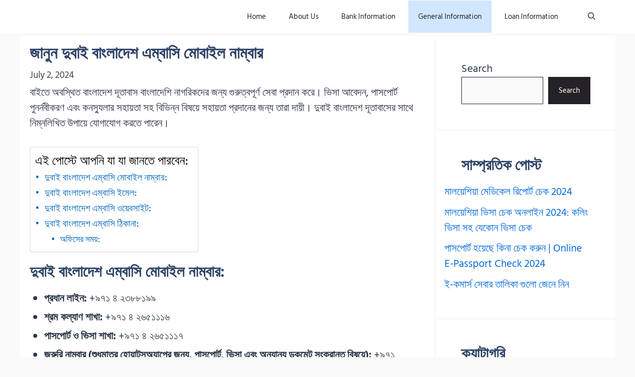

--- FILE ---
content_type: text/css; charset=UTF-8
request_url: https://infoblogbn.com/wp-content/cache/min/1/wp-content/uploads/omgf/generate-google-fonts/generate-google-fonts.css?ver=1765264129
body_size: -18
content:
@font-face{font-family:'Hind Siliguri';font-style:normal;font-weight:300;font-display:swap;src:url(//infoblogbn.com/wp-content/uploads/omgf/generate-google-fonts/hind-siliguri-normal-latin-ext-300.woff2?ver=1716368467)format('woff2');unicode-range:U+0100-02BA,U+02BD-02C5,U+02C7-02CC,U+02CE-02D7,U+02DD-02FF,U+0304,U+0308,U+0329,U+1D00-1DBF,U+1E00-1E9F,U+1EF2-1EFF,U+2020,U+20A0-20AB,U+20AD-20C0,U+2113,U+2C60-2C7F,U+A720-A7FF}@font-face{font-family:'Hind Siliguri';font-style:normal;font-weight:300;font-display:swap;src:url(//infoblogbn.com/wp-content/uploads/omgf/generate-google-fonts/hind-siliguri-normal-latin-300.woff2?ver=1716368467)format('woff2');unicode-range:U+0000-00FF,U+0131,U+0152-0153,U+02BB-02BC,U+02C6,U+02DA,U+02DC,U+0304,U+0308,U+0329,U+2000-206F,U+20AC,U+2122,U+2191,U+2193,U+2212,U+2215,U+FEFF,U+FFFD}@font-face{font-family:'Hind Siliguri';font-style:normal;font-weight:400;font-display:swap;src:url(//infoblogbn.com/wp-content/uploads/omgf/generate-google-fonts/hind-siliguri-normal-latin-ext-400.woff2?ver=1716368467)format('woff2');unicode-range:U+0100-02BA,U+02BD-02C5,U+02C7-02CC,U+02CE-02D7,U+02DD-02FF,U+0304,U+0308,U+0329,U+1D00-1DBF,U+1E00-1E9F,U+1EF2-1EFF,U+2020,U+20A0-20AB,U+20AD-20C0,U+2113,U+2C60-2C7F,U+A720-A7FF}@font-face{font-family:'Hind Siliguri';font-style:normal;font-weight:400;font-display:swap;src:url(//infoblogbn.com/wp-content/uploads/omgf/generate-google-fonts/hind-siliguri-normal-latin-400.woff2?ver=1716368467)format('woff2');unicode-range:U+0000-00FF,U+0131,U+0152-0153,U+02BB-02BC,U+02C6,U+02DA,U+02DC,U+0304,U+0308,U+0329,U+2000-206F,U+20AC,U+2122,U+2191,U+2193,U+2212,U+2215,U+FEFF,U+FFFD}@font-face{font-family:'Hind Siliguri';font-style:normal;font-weight:500;font-display:swap;src:url(//infoblogbn.com/wp-content/uploads/omgf/generate-google-fonts/hind-siliguri-normal-latin-ext-500.woff2?ver=1716368467)format('woff2');unicode-range:U+0100-02BA,U+02BD-02C5,U+02C7-02CC,U+02CE-02D7,U+02DD-02FF,U+0304,U+0308,U+0329,U+1D00-1DBF,U+1E00-1E9F,U+1EF2-1EFF,U+2020,U+20A0-20AB,U+20AD-20C0,U+2113,U+2C60-2C7F,U+A720-A7FF}@font-face{font-family:'Hind Siliguri';font-style:normal;font-weight:500;font-display:swap;src:url(//infoblogbn.com/wp-content/uploads/omgf/generate-google-fonts/hind-siliguri-normal-latin-500.woff2?ver=1716368467)format('woff2');unicode-range:U+0000-00FF,U+0131,U+0152-0153,U+02BB-02BC,U+02C6,U+02DA,U+02DC,U+0304,U+0308,U+0329,U+2000-206F,U+20AC,U+2122,U+2191,U+2193,U+2212,U+2215,U+FEFF,U+FFFD}@font-face{font-family:'Hind Siliguri';font-style:normal;font-weight:600;font-display:swap;src:url(//infoblogbn.com/wp-content/uploads/omgf/generate-google-fonts/hind-siliguri-normal-latin-ext-600.woff2?ver=1716368467)format('woff2');unicode-range:U+0100-02BA,U+02BD-02C5,U+02C7-02CC,U+02CE-02D7,U+02DD-02FF,U+0304,U+0308,U+0329,U+1D00-1DBF,U+1E00-1E9F,U+1EF2-1EFF,U+2020,U+20A0-20AB,U+20AD-20C0,U+2113,U+2C60-2C7F,U+A720-A7FF}@font-face{font-family:'Hind Siliguri';font-style:normal;font-weight:600;font-display:swap;src:url(//infoblogbn.com/wp-content/uploads/omgf/generate-google-fonts/hind-siliguri-normal-latin-600.woff2?ver=1716368467)format('woff2');unicode-range:U+0000-00FF,U+0131,U+0152-0153,U+02BB-02BC,U+02C6,U+02DA,U+02DC,U+0304,U+0308,U+0329,U+2000-206F,U+20AC,U+2122,U+2191,U+2193,U+2212,U+2215,U+FEFF,U+FFFD}@font-face{font-family:'Hind Siliguri';font-style:normal;font-weight:700;font-display:swap;src:url(//infoblogbn.com/wp-content/uploads/omgf/generate-google-fonts/hind-siliguri-normal-latin-ext-700.woff2?ver=1716368467)format('woff2');unicode-range:U+0100-02BA,U+02BD-02C5,U+02C7-02CC,U+02CE-02D7,U+02DD-02FF,U+0304,U+0308,U+0329,U+1D00-1DBF,U+1E00-1E9F,U+1EF2-1EFF,U+2020,U+20A0-20AB,U+20AD-20C0,U+2113,U+2C60-2C7F,U+A720-A7FF}@font-face{font-family:'Hind Siliguri';font-style:normal;font-weight:700;font-display:swap;src:url(//infoblogbn.com/wp-content/uploads/omgf/generate-google-fonts/hind-siliguri-normal-latin-700.woff2?ver=1716368467)format('woff2');unicode-range:U+0000-00FF,U+0131,U+0152-0153,U+02BB-02BC,U+02C6,U+02DA,U+02DC,U+0304,U+0308,U+0329,U+2000-206F,U+20AC,U+2122,U+2191,U+2193,U+2212,U+2215,U+FEFF,U+FFFD}@font-face{font-family:'Noto Sans Bengali';font-style:normal;font-weight:100;font-display:swap;src:url(//infoblogbn.com/wp-content/uploads/omgf/generate-google-fonts/noto-sans-bengali-normal-latin-ext.woff2?ver=1716368467)format('woff2');unicode-range:U+0100-02BA,U+02BD-02C5,U+02C7-02CC,U+02CE-02D7,U+02DD-02FF,U+0304,U+0308,U+0329,U+1D00-1DBF,U+1E00-1E9F,U+1EF2-1EFF,U+2020,U+20A0-20AB,U+20AD-20C0,U+2113,U+2C60-2C7F,U+A720-A7FF}@font-face{font-family:'Noto Sans Bengali';font-style:normal;font-weight:100;font-display:swap;src:url(//infoblogbn.com/wp-content/uploads/omgf/generate-google-fonts/noto-sans-bengali-normal-latin.woff2?ver=1716368467)format('woff2');unicode-range:U+0000-00FF,U+0131,U+0152-0153,U+02BB-02BC,U+02C6,U+02DA,U+02DC,U+0304,U+0308,U+0329,U+2000-206F,U+20AC,U+2122,U+2191,U+2193,U+2212,U+2215,U+FEFF,U+FFFD}@font-face{font-family:'Noto Sans Bengali';font-style:normal;font-weight:200;font-display:swap;src:url(//infoblogbn.com/wp-content/uploads/omgf/generate-google-fonts/noto-sans-bengali-normal-latin-ext.woff2?ver=1716368467)format('woff2');unicode-range:U+0100-02BA,U+02BD-02C5,U+02C7-02CC,U+02CE-02D7,U+02DD-02FF,U+0304,U+0308,U+0329,U+1D00-1DBF,U+1E00-1E9F,U+1EF2-1EFF,U+2020,U+20A0-20AB,U+20AD-20C0,U+2113,U+2C60-2C7F,U+A720-A7FF}@font-face{font-family:'Noto Sans Bengali';font-style:normal;font-weight:200;font-display:swap;src:url(//infoblogbn.com/wp-content/uploads/omgf/generate-google-fonts/noto-sans-bengali-normal-latin.woff2?ver=1716368467)format('woff2');unicode-range:U+0000-00FF,U+0131,U+0152-0153,U+02BB-02BC,U+02C6,U+02DA,U+02DC,U+0304,U+0308,U+0329,U+2000-206F,U+20AC,U+2122,U+2191,U+2193,U+2212,U+2215,U+FEFF,U+FFFD}@font-face{font-family:'Noto Sans Bengali';font-style:normal;font-weight:300;font-display:swap;src:url(//infoblogbn.com/wp-content/uploads/omgf/generate-google-fonts/noto-sans-bengali-normal-latin-ext.woff2?ver=1716368467)format('woff2');unicode-range:U+0100-02BA,U+02BD-02C5,U+02C7-02CC,U+02CE-02D7,U+02DD-02FF,U+0304,U+0308,U+0329,U+1D00-1DBF,U+1E00-1E9F,U+1EF2-1EFF,U+2020,U+20A0-20AB,U+20AD-20C0,U+2113,U+2C60-2C7F,U+A720-A7FF}@font-face{font-family:'Noto Sans Bengali';font-style:normal;font-weight:300;font-display:swap;src:url(//infoblogbn.com/wp-content/uploads/omgf/generate-google-fonts/noto-sans-bengali-normal-latin.woff2?ver=1716368467)format('woff2');unicode-range:U+0000-00FF,U+0131,U+0152-0153,U+02BB-02BC,U+02C6,U+02DA,U+02DC,U+0304,U+0308,U+0329,U+2000-206F,U+20AC,U+2122,U+2191,U+2193,U+2212,U+2215,U+FEFF,U+FFFD}@font-face{font-family:'Noto Sans Bengali';font-style:normal;font-weight:400;font-display:swap;src:url(//infoblogbn.com/wp-content/uploads/omgf/generate-google-fonts/noto-sans-bengali-normal-latin-ext.woff2?ver=1716368467)format('woff2');unicode-range:U+0100-02BA,U+02BD-02C5,U+02C7-02CC,U+02CE-02D7,U+02DD-02FF,U+0304,U+0308,U+0329,U+1D00-1DBF,U+1E00-1E9F,U+1EF2-1EFF,U+2020,U+20A0-20AB,U+20AD-20C0,U+2113,U+2C60-2C7F,U+A720-A7FF}@font-face{font-family:'Noto Sans Bengali';font-style:normal;font-weight:400;font-display:swap;src:url(//infoblogbn.com/wp-content/uploads/omgf/generate-google-fonts/noto-sans-bengali-normal-latin.woff2?ver=1716368467)format('woff2');unicode-range:U+0000-00FF,U+0131,U+0152-0153,U+02BB-02BC,U+02C6,U+02DA,U+02DC,U+0304,U+0308,U+0329,U+2000-206F,U+20AC,U+2122,U+2191,U+2193,U+2212,U+2215,U+FEFF,U+FFFD}@font-face{font-family:'Noto Sans Bengali';font-style:normal;font-weight:500;font-display:swap;src:url(//infoblogbn.com/wp-content/uploads/omgf/generate-google-fonts/noto-sans-bengali-normal-latin-ext.woff2?ver=1716368467)format('woff2');unicode-range:U+0100-02BA,U+02BD-02C5,U+02C7-02CC,U+02CE-02D7,U+02DD-02FF,U+0304,U+0308,U+0329,U+1D00-1DBF,U+1E00-1E9F,U+1EF2-1EFF,U+2020,U+20A0-20AB,U+20AD-20C0,U+2113,U+2C60-2C7F,U+A720-A7FF}@font-face{font-family:'Noto Sans Bengali';font-style:normal;font-weight:500;font-display:swap;src:url(//infoblogbn.com/wp-content/uploads/omgf/generate-google-fonts/noto-sans-bengali-normal-latin.woff2?ver=1716368467)format('woff2');unicode-range:U+0000-00FF,U+0131,U+0152-0153,U+02BB-02BC,U+02C6,U+02DA,U+02DC,U+0304,U+0308,U+0329,U+2000-206F,U+20AC,U+2122,U+2191,U+2193,U+2212,U+2215,U+FEFF,U+FFFD}@font-face{font-family:'Noto Sans Bengali';font-style:normal;font-weight:600;font-display:swap;src:url(//infoblogbn.com/wp-content/uploads/omgf/generate-google-fonts/noto-sans-bengali-normal-latin-ext.woff2?ver=1716368467)format('woff2');unicode-range:U+0100-02BA,U+02BD-02C5,U+02C7-02CC,U+02CE-02D7,U+02DD-02FF,U+0304,U+0308,U+0329,U+1D00-1DBF,U+1E00-1E9F,U+1EF2-1EFF,U+2020,U+20A0-20AB,U+20AD-20C0,U+2113,U+2C60-2C7F,U+A720-A7FF}@font-face{font-family:'Noto Sans Bengali';font-style:normal;font-weight:600;font-display:swap;src:url(//infoblogbn.com/wp-content/uploads/omgf/generate-google-fonts/noto-sans-bengali-normal-latin.woff2?ver=1716368467)format('woff2');unicode-range:U+0000-00FF,U+0131,U+0152-0153,U+02BB-02BC,U+02C6,U+02DA,U+02DC,U+0304,U+0308,U+0329,U+2000-206F,U+20AC,U+2122,U+2191,U+2193,U+2212,U+2215,U+FEFF,U+FFFD}@font-face{font-family:'Noto Sans Bengali';font-style:normal;font-weight:700;font-display:swap;src:url(//infoblogbn.com/wp-content/uploads/omgf/generate-google-fonts/noto-sans-bengali-normal-latin-ext.woff2?ver=1716368467)format('woff2');unicode-range:U+0100-02BA,U+02BD-02C5,U+02C7-02CC,U+02CE-02D7,U+02DD-02FF,U+0304,U+0308,U+0329,U+1D00-1DBF,U+1E00-1E9F,U+1EF2-1EFF,U+2020,U+20A0-20AB,U+20AD-20C0,U+2113,U+2C60-2C7F,U+A720-A7FF}@font-face{font-family:'Noto Sans Bengali';font-style:normal;font-weight:700;font-display:swap;src:url(//infoblogbn.com/wp-content/uploads/omgf/generate-google-fonts/noto-sans-bengali-normal-latin.woff2?ver=1716368467)format('woff2');unicode-range:U+0000-00FF,U+0131,U+0152-0153,U+02BB-02BC,U+02C6,U+02DA,U+02DC,U+0304,U+0308,U+0329,U+2000-206F,U+20AC,U+2122,U+2191,U+2193,U+2212,U+2215,U+FEFF,U+FFFD}@font-face{font-family:'Noto Sans Bengali';font-style:normal;font-weight:800;font-display:swap;src:url(//infoblogbn.com/wp-content/uploads/omgf/generate-google-fonts/noto-sans-bengali-normal-latin-ext.woff2?ver=1716368467)format('woff2');unicode-range:U+0100-02BA,U+02BD-02C5,U+02C7-02CC,U+02CE-02D7,U+02DD-02FF,U+0304,U+0308,U+0329,U+1D00-1DBF,U+1E00-1E9F,U+1EF2-1EFF,U+2020,U+20A0-20AB,U+20AD-20C0,U+2113,U+2C60-2C7F,U+A720-A7FF}@font-face{font-family:'Noto Sans Bengali';font-style:normal;font-weight:800;font-display:swap;src:url(//infoblogbn.com/wp-content/uploads/omgf/generate-google-fonts/noto-sans-bengali-normal-latin.woff2?ver=1716368467)format('woff2');unicode-range:U+0000-00FF,U+0131,U+0152-0153,U+02BB-02BC,U+02C6,U+02DA,U+02DC,U+0304,U+0308,U+0329,U+2000-206F,U+20AC,U+2122,U+2191,U+2193,U+2212,U+2215,U+FEFF,U+FFFD}@font-face{font-family:'Noto Sans Bengali';font-style:normal;font-weight:900;font-display:swap;src:url(//infoblogbn.com/wp-content/uploads/omgf/generate-google-fonts/noto-sans-bengali-normal-latin-ext.woff2?ver=1716368467)format('woff2');unicode-range:U+0100-02BA,U+02BD-02C5,U+02C7-02CC,U+02CE-02D7,U+02DD-02FF,U+0304,U+0308,U+0329,U+1D00-1DBF,U+1E00-1E9F,U+1EF2-1EFF,U+2020,U+20A0-20AB,U+20AD-20C0,U+2113,U+2C60-2C7F,U+A720-A7FF}@font-face{font-family:'Noto Sans Bengali';font-style:normal;font-weight:900;font-display:swap;src:url(//infoblogbn.com/wp-content/uploads/omgf/generate-google-fonts/noto-sans-bengali-normal-latin.woff2?ver=1716368467)format('woff2');unicode-range:U+0000-00FF,U+0131,U+0152-0153,U+02BB-02BC,U+02C6,U+02DA,U+02DC,U+0304,U+0308,U+0329,U+2000-206F,U+20AC,U+2122,U+2191,U+2193,U+2212,U+2215,U+FEFF,U+FFFD}@font-face{font-family:'Noto Serif Bengali';font-style:normal;font-weight:100;font-display:swap;src:url(//infoblogbn.com/wp-content/uploads/omgf/generate-google-fonts/noto-serif-bengali-normal-latin-ext.woff2?ver=1716368467)format('woff2');unicode-range:U+0100-02BA,U+02BD-02C5,U+02C7-02CC,U+02CE-02D7,U+02DD-02FF,U+0304,U+0308,U+0329,U+1D00-1DBF,U+1E00-1E9F,U+1EF2-1EFF,U+2020,U+20A0-20AB,U+20AD-20C0,U+2113,U+2C60-2C7F,U+A720-A7FF}@font-face{font-family:'Noto Serif Bengali';font-style:normal;font-weight:100;font-display:swap;src:url(//infoblogbn.com/wp-content/uploads/omgf/generate-google-fonts/noto-serif-bengali-normal-latin.woff2?ver=1716368467)format('woff2');unicode-range:U+0000-00FF,U+0131,U+0152-0153,U+02BB-02BC,U+02C6,U+02DA,U+02DC,U+0304,U+0308,U+0329,U+2000-206F,U+20AC,U+2122,U+2191,U+2193,U+2212,U+2215,U+FEFF,U+FFFD}@font-face{font-family:'Noto Serif Bengali';font-style:normal;font-weight:200;font-display:swap;src:url(//infoblogbn.com/wp-content/uploads/omgf/generate-google-fonts/noto-serif-bengali-normal-latin-ext.woff2?ver=1716368467)format('woff2');unicode-range:U+0100-02BA,U+02BD-02C5,U+02C7-02CC,U+02CE-02D7,U+02DD-02FF,U+0304,U+0308,U+0329,U+1D00-1DBF,U+1E00-1E9F,U+1EF2-1EFF,U+2020,U+20A0-20AB,U+20AD-20C0,U+2113,U+2C60-2C7F,U+A720-A7FF}@font-face{font-family:'Noto Serif Bengali';font-style:normal;font-weight:200;font-display:swap;src:url(//infoblogbn.com/wp-content/uploads/omgf/generate-google-fonts/noto-serif-bengali-normal-latin.woff2?ver=1716368467)format('woff2');unicode-range:U+0000-00FF,U+0131,U+0152-0153,U+02BB-02BC,U+02C6,U+02DA,U+02DC,U+0304,U+0308,U+0329,U+2000-206F,U+20AC,U+2122,U+2191,U+2193,U+2212,U+2215,U+FEFF,U+FFFD}@font-face{font-family:'Noto Serif Bengali';font-style:normal;font-weight:300;font-display:swap;src:url(//infoblogbn.com/wp-content/uploads/omgf/generate-google-fonts/noto-serif-bengali-normal-latin-ext.woff2?ver=1716368467)format('woff2');unicode-range:U+0100-02BA,U+02BD-02C5,U+02C7-02CC,U+02CE-02D7,U+02DD-02FF,U+0304,U+0308,U+0329,U+1D00-1DBF,U+1E00-1E9F,U+1EF2-1EFF,U+2020,U+20A0-20AB,U+20AD-20C0,U+2113,U+2C60-2C7F,U+A720-A7FF}@font-face{font-family:'Noto Serif Bengali';font-style:normal;font-weight:300;font-display:swap;src:url(//infoblogbn.com/wp-content/uploads/omgf/generate-google-fonts/noto-serif-bengali-normal-latin.woff2?ver=1716368467)format('woff2');unicode-range:U+0000-00FF,U+0131,U+0152-0153,U+02BB-02BC,U+02C6,U+02DA,U+02DC,U+0304,U+0308,U+0329,U+2000-206F,U+20AC,U+2122,U+2191,U+2193,U+2212,U+2215,U+FEFF,U+FFFD}@font-face{font-family:'Noto Serif Bengali';font-style:normal;font-weight:400;font-display:swap;src:url(//infoblogbn.com/wp-content/uploads/omgf/generate-google-fonts/noto-serif-bengali-normal-latin-ext.woff2?ver=1716368467)format('woff2');unicode-range:U+0100-02BA,U+02BD-02C5,U+02C7-02CC,U+02CE-02D7,U+02DD-02FF,U+0304,U+0308,U+0329,U+1D00-1DBF,U+1E00-1E9F,U+1EF2-1EFF,U+2020,U+20A0-20AB,U+20AD-20C0,U+2113,U+2C60-2C7F,U+A720-A7FF}@font-face{font-family:'Noto Serif Bengali';font-style:normal;font-weight:400;font-display:swap;src:url(//infoblogbn.com/wp-content/uploads/omgf/generate-google-fonts/noto-serif-bengali-normal-latin.woff2?ver=1716368467)format('woff2');unicode-range:U+0000-00FF,U+0131,U+0152-0153,U+02BB-02BC,U+02C6,U+02DA,U+02DC,U+0304,U+0308,U+0329,U+2000-206F,U+20AC,U+2122,U+2191,U+2193,U+2212,U+2215,U+FEFF,U+FFFD}@font-face{font-family:'Noto Serif Bengali';font-style:normal;font-weight:500;font-display:swap;src:url(//infoblogbn.com/wp-content/uploads/omgf/generate-google-fonts/noto-serif-bengali-normal-latin-ext.woff2?ver=1716368467)format('woff2');unicode-range:U+0100-02BA,U+02BD-02C5,U+02C7-02CC,U+02CE-02D7,U+02DD-02FF,U+0304,U+0308,U+0329,U+1D00-1DBF,U+1E00-1E9F,U+1EF2-1EFF,U+2020,U+20A0-20AB,U+20AD-20C0,U+2113,U+2C60-2C7F,U+A720-A7FF}@font-face{font-family:'Noto Serif Bengali';font-style:normal;font-weight:500;font-display:swap;src:url(//infoblogbn.com/wp-content/uploads/omgf/generate-google-fonts/noto-serif-bengali-normal-latin.woff2?ver=1716368467)format('woff2');unicode-range:U+0000-00FF,U+0131,U+0152-0153,U+02BB-02BC,U+02C6,U+02DA,U+02DC,U+0304,U+0308,U+0329,U+2000-206F,U+20AC,U+2122,U+2191,U+2193,U+2212,U+2215,U+FEFF,U+FFFD}@font-face{font-family:'Noto Serif Bengali';font-style:normal;font-weight:600;font-display:swap;src:url(//infoblogbn.com/wp-content/uploads/omgf/generate-google-fonts/noto-serif-bengali-normal-latin-ext.woff2?ver=1716368467)format('woff2');unicode-range:U+0100-02BA,U+02BD-02C5,U+02C7-02CC,U+02CE-02D7,U+02DD-02FF,U+0304,U+0308,U+0329,U+1D00-1DBF,U+1E00-1E9F,U+1EF2-1EFF,U+2020,U+20A0-20AB,U+20AD-20C0,U+2113,U+2C60-2C7F,U+A720-A7FF}@font-face{font-family:'Noto Serif Bengali';font-style:normal;font-weight:600;font-display:swap;src:url(//infoblogbn.com/wp-content/uploads/omgf/generate-google-fonts/noto-serif-bengali-normal-latin.woff2?ver=1716368467)format('woff2');unicode-range:U+0000-00FF,U+0131,U+0152-0153,U+02BB-02BC,U+02C6,U+02DA,U+02DC,U+0304,U+0308,U+0329,U+2000-206F,U+20AC,U+2122,U+2191,U+2193,U+2212,U+2215,U+FEFF,U+FFFD}@font-face{font-family:'Noto Serif Bengali';font-style:normal;font-weight:700;font-display:swap;src:url(//infoblogbn.com/wp-content/uploads/omgf/generate-google-fonts/noto-serif-bengali-normal-latin-ext.woff2?ver=1716368467)format('woff2');unicode-range:U+0100-02BA,U+02BD-02C5,U+02C7-02CC,U+02CE-02D7,U+02DD-02FF,U+0304,U+0308,U+0329,U+1D00-1DBF,U+1E00-1E9F,U+1EF2-1EFF,U+2020,U+20A0-20AB,U+20AD-20C0,U+2113,U+2C60-2C7F,U+A720-A7FF}@font-face{font-family:'Noto Serif Bengali';font-style:normal;font-weight:700;font-display:swap;src:url(//infoblogbn.com/wp-content/uploads/omgf/generate-google-fonts/noto-serif-bengali-normal-latin.woff2?ver=1716368467)format('woff2');unicode-range:U+0000-00FF,U+0131,U+0152-0153,U+02BB-02BC,U+02C6,U+02DA,U+02DC,U+0304,U+0308,U+0329,U+2000-206F,U+20AC,U+2122,U+2191,U+2193,U+2212,U+2215,U+FEFF,U+FFFD}@font-face{font-family:'Noto Serif Bengali';font-style:normal;font-weight:800;font-display:swap;src:url(//infoblogbn.com/wp-content/uploads/omgf/generate-google-fonts/noto-serif-bengali-normal-latin-ext.woff2?ver=1716368467)format('woff2');unicode-range:U+0100-02BA,U+02BD-02C5,U+02C7-02CC,U+02CE-02D7,U+02DD-02FF,U+0304,U+0308,U+0329,U+1D00-1DBF,U+1E00-1E9F,U+1EF2-1EFF,U+2020,U+20A0-20AB,U+20AD-20C0,U+2113,U+2C60-2C7F,U+A720-A7FF}@font-face{font-family:'Noto Serif Bengali';font-style:normal;font-weight:800;font-display:swap;src:url(//infoblogbn.com/wp-content/uploads/omgf/generate-google-fonts/noto-serif-bengali-normal-latin.woff2?ver=1716368467)format('woff2');unicode-range:U+0000-00FF,U+0131,U+0152-0153,U+02BB-02BC,U+02C6,U+02DA,U+02DC,U+0304,U+0308,U+0329,U+2000-206F,U+20AC,U+2122,U+2191,U+2193,U+2212,U+2215,U+FEFF,U+FFFD}@font-face{font-family:'Noto Serif Bengali';font-style:normal;font-weight:900;font-display:swap;src:url(//infoblogbn.com/wp-content/uploads/omgf/generate-google-fonts/noto-serif-bengali-normal-latin-ext.woff2?ver=1716368467)format('woff2');unicode-range:U+0100-02BA,U+02BD-02C5,U+02C7-02CC,U+02CE-02D7,U+02DD-02FF,U+0304,U+0308,U+0329,U+1D00-1DBF,U+1E00-1E9F,U+1EF2-1EFF,U+2020,U+20A0-20AB,U+20AD-20C0,U+2113,U+2C60-2C7F,U+A720-A7FF}@font-face{font-family:'Noto Serif Bengali';font-style:normal;font-weight:900;font-display:swap;src:url(//infoblogbn.com/wp-content/uploads/omgf/generate-google-fonts/noto-serif-bengali-normal-latin.woff2?ver=1716368467)format('woff2');unicode-range:U+0000-00FF,U+0131,U+0152-0153,U+02BB-02BC,U+02C6,U+02DA,U+02DC,U+0304,U+0308,U+0329,U+2000-206F,U+20AC,U+2122,U+2191,U+2193,U+2212,U+2215,U+FEFF,U+FFFD}@font-face{font-family:'Open Sans';font-style:italic;font-weight:400;font-display:swap;src:url(//infoblogbn.com/wp-content/uploads/omgf/generate-google-fonts/open-sans-italic-latin-ext.woff2?ver=1716368467)format('woff2');unicode-range:U+0100-02BA,U+02BD-02C5,U+02C7-02CC,U+02CE-02D7,U+02DD-02FF,U+0304,U+0308,U+0329,U+1D00-1DBF,U+1E00-1E9F,U+1EF2-1EFF,U+2020,U+20A0-20AB,U+20AD-20C0,U+2113,U+2C60-2C7F,U+A720-A7FF}@font-face{font-family:'Open Sans';font-style:italic;font-weight:400;font-display:swap;src:url(//infoblogbn.com/wp-content/uploads/omgf/generate-google-fonts/open-sans-italic-latin.woff2?ver=1716368467)format('woff2');unicode-range:U+0000-00FF,U+0131,U+0152-0153,U+02BB-02BC,U+02C6,U+02DA,U+02DC,U+0304,U+0308,U+0329,U+2000-206F,U+20AC,U+2122,U+2191,U+2193,U+2212,U+2215,U+FEFF,U+FFFD}@font-face{font-family:'Open Sans';font-style:normal;font-weight:300;font-display:swap;src:url(//infoblogbn.com/wp-content/uploads/omgf/generate-google-fonts/open-sans-normal-latin-ext.woff2?ver=1716368467)format('woff2');unicode-range:U+0100-02BA,U+02BD-02C5,U+02C7-02CC,U+02CE-02D7,U+02DD-02FF,U+0304,U+0308,U+0329,U+1D00-1DBF,U+1E00-1E9F,U+1EF2-1EFF,U+2020,U+20A0-20AB,U+20AD-20C0,U+2113,U+2C60-2C7F,U+A720-A7FF}@font-face{font-family:'Open Sans';font-style:normal;font-weight:300;font-display:swap;src:url(//infoblogbn.com/wp-content/uploads/omgf/generate-google-fonts/open-sans-normal-latin.woff2?ver=1716368467)format('woff2');unicode-range:U+0000-00FF,U+0131,U+0152-0153,U+02BB-02BC,U+02C6,U+02DA,U+02DC,U+0304,U+0308,U+0329,U+2000-206F,U+20AC,U+2122,U+2191,U+2193,U+2212,U+2215,U+FEFF,U+FFFD}@font-face{font-family:'Open Sans';font-style:normal;font-weight:400;font-display:swap;src:url(//infoblogbn.com/wp-content/uploads/omgf/generate-google-fonts/open-sans-normal-latin-ext.woff2?ver=1716368467)format('woff2');unicode-range:U+0100-02BA,U+02BD-02C5,U+02C7-02CC,U+02CE-02D7,U+02DD-02FF,U+0304,U+0308,U+0329,U+1D00-1DBF,U+1E00-1E9F,U+1EF2-1EFF,U+2020,U+20A0-20AB,U+20AD-20C0,U+2113,U+2C60-2C7F,U+A720-A7FF}@font-face{font-family:'Open Sans';font-style:normal;font-weight:400;font-display:swap;src:url(//infoblogbn.com/wp-content/uploads/omgf/generate-google-fonts/open-sans-normal-latin.woff2?ver=1716368467)format('woff2');unicode-range:U+0000-00FF,U+0131,U+0152-0153,U+02BB-02BC,U+02C6,U+02DA,U+02DC,U+0304,U+0308,U+0329,U+2000-206F,U+20AC,U+2122,U+2191,U+2193,U+2212,U+2215,U+FEFF,U+FFFD}@font-face{font-family:'Open Sans';font-style:normal;font-weight:600;font-display:swap;src:url(//infoblogbn.com/wp-content/uploads/omgf/generate-google-fonts/open-sans-normal-latin-ext.woff2?ver=1716368467)format('woff2');unicode-range:U+0100-02BA,U+02BD-02C5,U+02C7-02CC,U+02CE-02D7,U+02DD-02FF,U+0304,U+0308,U+0329,U+1D00-1DBF,U+1E00-1E9F,U+1EF2-1EFF,U+2020,U+20A0-20AB,U+20AD-20C0,U+2113,U+2C60-2C7F,U+A720-A7FF}@font-face{font-family:'Open Sans';font-style:normal;font-weight:600;font-display:swap;src:url(//infoblogbn.com/wp-content/uploads/omgf/generate-google-fonts/open-sans-normal-latin.woff2?ver=1716368467)format('woff2');unicode-range:U+0000-00FF,U+0131,U+0152-0153,U+02BB-02BC,U+02C6,U+02DA,U+02DC,U+0304,U+0308,U+0329,U+2000-206F,U+20AC,U+2122,U+2191,U+2193,U+2212,U+2215,U+FEFF,U+FFFD}@font-face{font-family:'Open Sans';font-style:normal;font-weight:700;font-display:swap;src:url(//infoblogbn.com/wp-content/uploads/omgf/generate-google-fonts/open-sans-normal-latin-ext.woff2?ver=1716368467)format('woff2');unicode-range:U+0100-02BA,U+02BD-02C5,U+02C7-02CC,U+02CE-02D7,U+02DD-02FF,U+0304,U+0308,U+0329,U+1D00-1DBF,U+1E00-1E9F,U+1EF2-1EFF,U+2020,U+20A0-20AB,U+20AD-20C0,U+2113,U+2C60-2C7F,U+A720-A7FF}@font-face{font-family:'Open Sans';font-style:normal;font-weight:700;font-display:swap;src:url(//infoblogbn.com/wp-content/uploads/omgf/generate-google-fonts/open-sans-normal-latin.woff2?ver=1716368467)format('woff2');unicode-range:U+0000-00FF,U+0131,U+0152-0153,U+02BB-02BC,U+02C6,U+02DA,U+02DC,U+0304,U+0308,U+0329,U+2000-206F,U+20AC,U+2122,U+2191,U+2193,U+2212,U+2215,U+FEFF,U+FFFD}